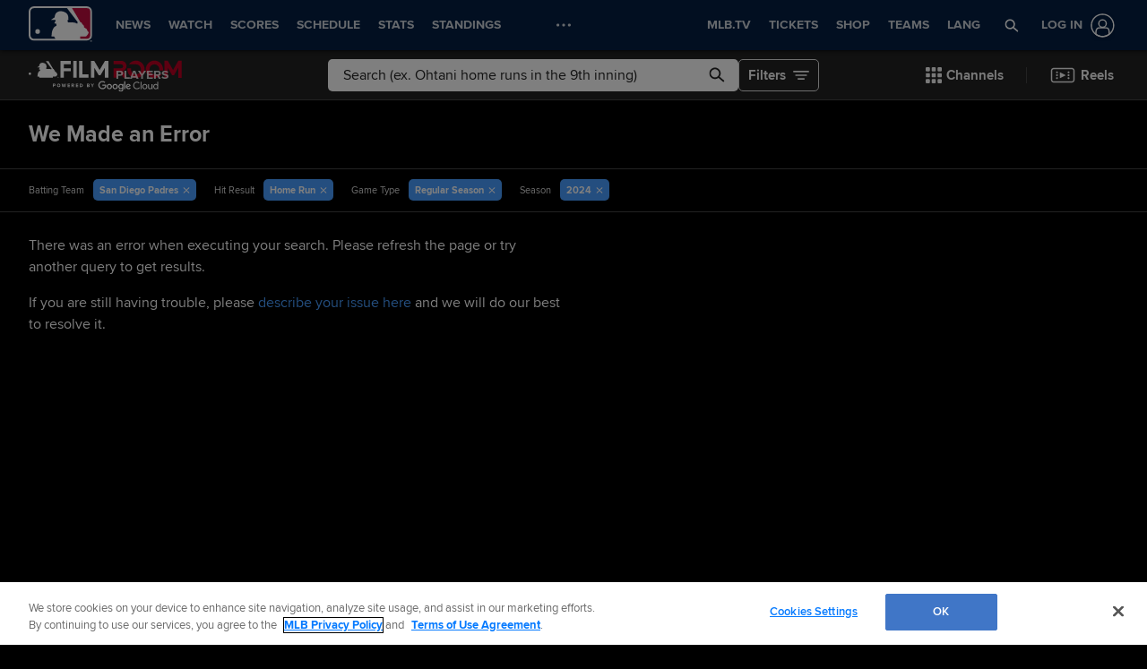

--- FILE ---
content_type: application/x-javascript;charset=utf-8
request_url: https://ans.mlb.com/id?d_visid_ver=3.0.0&d_fieldgroup=A&mcorgid=A65F776A5245B01B0A490D44%40AdobeOrg&mid=08991244971014603053180024703769907995&ts=1769460254754
body_size: -41
content:
{"mid":"08991244971014603053180024703769907995"}